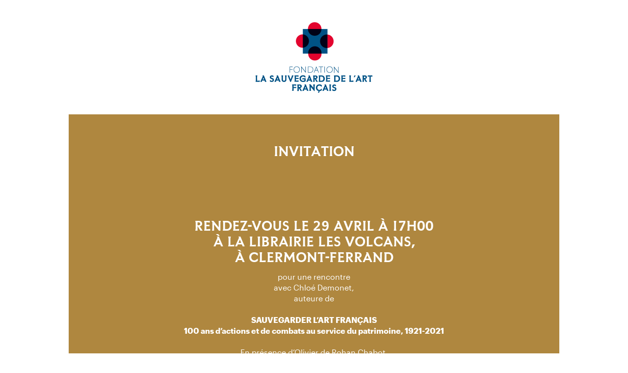

--- FILE ---
content_type: text/html; charset=UTF-8
request_url: https://www.sauvegardeartfrancais.fr/newsletter/librairie-des-volcans-rappel/
body_size: 5668
content:
<!DOCTYPE html PUBLIC "-//W3C//DTD XHTML 1.0 Strict//EN" "http://www.w3.org/TR/xhtml1/DTD/xhtml1-strict.dtd">
<html xmlns="http://www.w3.org/1999/xhtml">
<head>
  <meta http-equiv="Content-Type" content="text/html; charset=utf-8" />
  <meta name="viewport" content="width=device-width" />
<meta name='robots' content='index, follow, max-image-preview:large, max-snippet:-1, max-video-preview:-1' />
	<style>img:is([sizes="auto" i], [sizes^="auto," i]) { contain-intrinsic-size: 3000px 1500px }</style>
	
	<!-- This site is optimized with the Yoast SEO plugin v26.7 - https://yoast.com/wordpress/plugins/seo/ -->
	<title>Rappel : Sauvegarder l&#039;Art Français, présentation à la Librairie des Volcans le 29 avril - Sauvegarde de l’Art Français</title>
	<link rel="canonical" href="https://www.sauvegardeartfrancais.fr/newsletter/librairie-des-volcans-rappel/" />
	<meta property="og:locale" content="fr_FR" />
	<meta property="og:type" content="article" />
	<meta property="og:title" content="Rappel : Sauvegarder l&#039;Art Français, présentation à la Librairie des Volcans le 29 avril - Sauvegarde de l’Art Français" />
	<meta property="og:url" content="https://www.sauvegardeartfrancais.fr/newsletter/librairie-des-volcans-rappel/" />
	<meta property="og:site_name" content="Sauvegarde de l’Art Français" />
	<meta property="article:modified_time" content="2023-10-06T14:47:02+00:00" />
	<meta property="og:image" content="https://www.sauvegardeartfrancais.fr/wp/wp-content/uploads/banniere-invitations-scaled-e1649840532601.jpg" />
	<meta name="twitter:card" content="summary_large_image" />
	<script type="application/ld+json" class="yoast-schema-graph">{"@context":"https://schema.org","@graph":[{"@type":"WebPage","@id":"https://www.sauvegardeartfrancais.fr/newsletter/librairie-des-volcans-rappel/","url":"https://www.sauvegardeartfrancais.fr/newsletter/librairie-des-volcans-rappel/","name":"Rappel : Sauvegarder l'Art Français, présentation à la Librairie des Volcans le 29 avril - Sauvegarde de l’Art Français","isPartOf":{"@id":"https://www.sauvegardeartfrancais.fr/#website"},"primaryImageOfPage":{"@id":"https://www.sauvegardeartfrancais.fr/newsletter/librairie-des-volcans-rappel/#primaryimage"},"image":{"@id":"https://www.sauvegardeartfrancais.fr/newsletter/librairie-des-volcans-rappel/#primaryimage"},"thumbnailUrl":"https://www.sauvegardeartfrancais.fr/wp/wp-content/uploads/banniere-invitations-scaled-e1649840532601.jpg","datePublished":"2022-04-27T09:52:34+00:00","dateModified":"2023-10-06T14:47:02+00:00","inLanguage":"fr-FR","potentialAction":[{"@type":"ReadAction","target":["https://www.sauvegardeartfrancais.fr/newsletter/librairie-des-volcans-rappel/"]}]},{"@type":"ImageObject","inLanguage":"fr-FR","@id":"https://www.sauvegardeartfrancais.fr/newsletter/librairie-des-volcans-rappel/#primaryimage","url":"https://www.sauvegardeartfrancais.fr/wp/wp-content/uploads/banniere-invitations-scaled-e1649840532601.jpg","contentUrl":"https://www.sauvegardeartfrancais.fr/wp/wp-content/uploads/banniere-invitations-scaled-e1649840532601.jpg"},{"@type":"WebSite","@id":"https://www.sauvegardeartfrancais.fr/#website","url":"https://www.sauvegardeartfrancais.fr/","name":"Sauvegarde de l’Art Français","description":"Premier mécène des églises et chapelles de France","publisher":{"@id":"https://www.sauvegardeartfrancais.fr/#organization"},"potentialAction":[{"@type":"SearchAction","target":{"@type":"EntryPoint","urlTemplate":"https://www.sauvegardeartfrancais.fr/?s={search_term_string}"},"query-input":{"@type":"PropertyValueSpecification","valueRequired":true,"valueName":"search_term_string"}}],"inLanguage":"fr-FR"},{"@type":"Organization","@id":"https://www.sauvegardeartfrancais.fr/#organization","name":"Fondation La Sauvegarde de l’Art Français","url":"https://www.sauvegardeartfrancais.fr/","logo":{"@type":"ImageObject","inLanguage":"fr-FR","@id":"https://www.sauvegardeartfrancais.fr/#/schema/logo/image/","url":"https://www.sauvegardeartfrancais.fr/wp/wp-content/uploads/logo-large.png","contentUrl":"https://www.sauvegardeartfrancais.fr/wp/wp-content/uploads/logo-large.png","width":1000,"height":606,"caption":"Fondation La Sauvegarde de l’Art Français"},"image":{"@id":"https://www.sauvegardeartfrancais.fr/#/schema/logo/image/"}}]}</script>
	<!-- / Yoast SEO plugin. -->


<link rel='stylesheet' id='wp-smart-crop-renderer-css' href='https://www.sauvegardeartfrancais.fr/wp/wp-content/plugins/wp-smartcrop/css/image-renderer.css' type='text/css' media='all' />
<script type="text/javascript" src="https://www.sauvegardeartfrancais.fr/wp/wp-includes/js/jquery/jquery.min.js" id="jquery-core-js"></script>
<script type="text/javascript" src="https://www.sauvegardeartfrancais.fr/wp/wp-includes/js/jquery/jquery-migrate.min.js" id="jquery-migrate-js"></script>
<link rel="https://api.w.org/" href="https://www.sauvegardeartfrancais.fr/wp-json/" /><link rel="alternate" title="JSON" type="application/json" href="https://www.sauvegardeartfrancais.fr/wp-json/wp/v2/newsletter/128723" /><link rel="alternate" title="oEmbed (JSON)" type="application/json+oembed" href="https://www.sauvegardeartfrancais.fr/wp-json/oembed/1.0/embed?url=https%3A%2F%2Fwww.sauvegardeartfrancais.fr%2Fnewsletter%2Flibrairie-des-volcans-rappel%2F" />
<link rel="alternate" title="oEmbed (XML)" type="text/xml+oembed" href="https://www.sauvegardeartfrancais.fr/wp-json/oembed/1.0/embed?url=https%3A%2F%2Fwww.sauvegardeartfrancais.fr%2Fnewsletter%2Flibrairie-des-volcans-rappel%2F&#038;format=xml" />
  <title>Rappel : Sauvegarder l&rsquo;Art Français, présentation à la Librairie des Volcans le 29 avril</title>
</head>
<body id="body" style="width:100%!important;min-width:100%;margin:0;padding:0;background:#ffffff;-webkit-font-smoothing:antialiased;">
<!--[if mso]>
<style type="text/css">
body, table, td {font-family: Arial, Helvetica, sans-serif !important;}
</style>
<![endif]-->
<style type="text/css">
@font-face {
  font-family: 'sauvegarde';
  src: url('https://www.sauvegardeartfrancais.fr/wp/wp-content/themes/sauvegarde/fonts/Sauvegarde-Black_web.woff2?#iefix') format('woff2'),
       url('https://www.sauvegardeartfrancais.fr/wp/wp-content/themes/sauvegarde/fonts/Sauvegarde-Black_web.woff') format('woff');
  font-weight: bold;
  font-style: normal;
  font-stretch: normal;
}
@font-face {
  font-family: 'graphik';
  src: url('https://www.sauvegardeartfrancais.fr/wp/wp-content/themes/sauvegarde/fonts/Graphik-Regular-Web.woff2?#iefix') format('woff2'),
       url('https://www.sauvegardeartfrancais.fr/wp/wp-content/themes/sauvegarde/fonts/Graphik-Regular-Web.woff') format('woff');
  font-weight: normal;
  font-style: normal;
  font-stretch: normal;
}
@font-face {
  font-family: 'graphik';
  src: url('https://www.sauvegardeartfrancais.fr/wp/wp-content/themes/sauvegarde/fonts/Graphik-Bold-Web.woff2?#iefix') format('woff2'),
       url('https://www.sauvegardeartfrancais.fr/wp/wp-content/themes/sauvegarde/fonts/Graphik-Bold-Web.woff') format('woff');
  font-weight: bold;
  font-style: normal;
  font-stretch: normal;
}
div,p,a,td{-webkit-text-size-adjust:none;}
td p {margin:0;}
a{color:#fff;text-decoration:none;}
img.fluid{max-width:100%;width:100%;}
*[class~=view-on-mobile]{display:none !important;}
.infos-pied a {
  text-decoration: underline;
}
.fcbk:before {
  content: "\f343";
}
.twt:before {
  content: "\f360";
}
.instgr:before {
  content: "\f34f";
}
@media only screen and (max-width: 820px) {
  table {
    width:100%!important;
  }
  .images-proj-actu {
    width: 100%!important;
  }
  table.main .pad-responsive, table.main .desabo-news td, .cont-cols {
    padding-left: 20px!important;
    padding-right: 20px!important;
  }
  .actus {
    max-width: 680px;
  }
}
@media only screen and (max-width: 720px) {
  *[class~=view-on-mobile]{display:block !important;}
  *[class~=hide-on-mobile]{display:none !important;}
}
@media only screen and (max-width: 680px) {
  html {
    margin-top: 0!important;
  }
  .cont-cols {
    padding-left: 0!important;
    padding-right: 0!important;
  }
  .btn-pied {
    padding: 0!important;
  }
  .btn-pied, .infos-rs, .colonnes-resp {
    display: block;
    width: 100%;
  }
  .btn-pied a {
    width: auto!important;
  }
  .col-invisible {
    display: none;
  }
  .pad-responsive, .desabo-news td {
    padding-left: 20px!important;
    padding-right: 20px!important;
  }
  .colonnes-resp-bord {
    padding-left: 20px!important;
    padding-right: 20px!important;
  }
  .colonnes-grises {
    background: #F6F6F6!important;
  }
  .espace-bottom {
    padding-bottom: 20px!important;
  }
  .logo.pad-responsive {
    padding-bottom: 60px!important;
  }
  .espace-titres {
    padding-top: 80px!important;
    padding-bottom: 40px!important;
  }
  .col-sep-actus {
    height: 80px;
  }
  .infos-rs-titre {
    padding-top: 30px;
    display: inline-block;
  }
  .btn-et-pied {
    padding: 20px 20px!important;
  }
  .btn {
    word-wrap: break-word;
    min-width: 160px!important;
    padding: 12px 20px!important;
  }
  td.image-fond {
    height: 200px;
  }
  .titres {
    font-size: 20px!important;
    line-height: 24px!important;
  }
  .titres span {
    font-size: 12px!important;
  }
  .textes {
    font-size: 14px!important;
    line-height: 20px!important;
  }
  .titre-actu {
    font-size: 28px!important;
    line-height: 34px!important;
  }
  .infos-actus {
    font-size: 11px!important;
    letter-spacing: 1px!important;
    line-height: 12px!important;
  }
  .titres-actus {
    font-size: 16px!important;
    line-height: 20px!important;
    padding-top: 10px!important;
  }
  .liens-actus {
    font-size: 12px!important;
    line-height: 12px!important;
    padding-top: 10px!important;
  }
  .bloc-mea {
    padding: 50px 20px 60px 20px!important;
  }
  .titres-projets {
    font-size: 16px!important;
    line-height: 20px!important;
  }
  .col-invisible.col-projets {
    display: block;
    width: 100%;
    height: 20px;
  }
  .col-limit-width {
    max-width: 360px!important;
    display: block!important;
    margin: 0 auto!important;
  }
  .colonnes-grises tbody {
    background: #fff;
  }
}
</style>


<table width="100%" cellpadding="0" cellspacing="0" border="0" align="center" style="background:#ffffff;margin:0 auto;color:#333333;font-size:15px;line-height:20px;max-width:1000px;" class="main">

<!--[if mso]>
<tr><td><table width="640" cellpadding="0" cellspacing="0" border="0" align="center" style="background:#ffffff;margin:0 auto;color:#333333;font-size:15px;line-height:20px;">
<![endif]-->

  <tr>
    <td align="center" style="background:#fff;">
            <table width="100%" cellpadding="0" cellspacing="0" border="0" align="center" style="margin:0 auto;text-align:left;font-family:'graphik', Helvetica, Arial;">
        <tr>
          <td style="padding:45px 0 40px;text-align: center;" class="logo pad-responsive">
            <a href="https://www.sauvegardeartfrancais.fr" target="_blank">
              <img width="238" style="max-width: 100%;" id="logo" src="https://www.sauvegardeartfrancais.fr/wp/wp-content/themes/sauvegarde/img/logo-news.png" alt="logo">
            </a>
          </td>
        </tr>
      </table>
    </td>
  </tr>




<tr><td class="contenu-titre pad-responsive bloc-mea" style="background:#af873f;padding:60px 0 60px 0;text-align:center;"><table width="600" cellpadding="0" cellspacing="0" border="0" style="margin:0 auto;font-family:graphik, Helvetica, Arial;"><tr><td style="font-size:26px;line-height:32px;color:#fff;text-align:center;font-family:sauvegarde;font-weight:bold;" class="titre titres">invitation<br />
</td></tr></table></td></tr>

<tr><td class="contenu-titre pad-responsive bloc-mea" style="background:#af873f;padding:60px 0 60px 0;text-align:center;"><table width="600" cellpadding="0" cellspacing="0" border="0" style="margin:0 auto;font-family:graphik, Helvetica, Arial;"><tr><td style="font-size:26px;line-height:32px;color:#fff;text-align:center;font-family:sauvegarde;font-weight:bold;" class="titre titres">Rendez-vous le 29 avril à 17h00<br />
à la librairie Les Volcans, <br />
à Clermont-Ferrand</td></tr><tr><td style="padding-top: 12px;font-size:16px;line-height:22px;color:#fff;text-align:center;font-family:graphik;" class="titre textes">pour une rencontre<br />
avec Chloé Demonet,<br />
auteure de<br>
&nbsp;<br>
<strong>SAUVEGARDER L’ART FRANÇAIS</strong><br />
<strong>100 ans d’actions et de combats au service du patrimoine, 1921-2021</strong><br>
&nbsp;<br>
En présence d’Olivier de Rohan Chabot,<br />
président de la Sauvegarde de l’Art Français,<br>
&nbsp;<br>
et de Philippe Jalenques,<br />
délégué de la fondation pour le Puy-de-Dôme.<br>
&nbsp;<br>
<strong>La rencontre sera suivie d&rsquo;un cocktail aux Grandes Tables de la Comédie, en face de la Librairie Les Volcans (69 bis Bd François Mitterrand).</strong><span></span><br>
&nbsp;<br>
<em>Un évènement proposé par la librairie des Volcans,<br />
</em><em>les Editions du patrimoine<br />
et la Sauvegarde de l&rsquo;Art Français.</em><br>
</td></tr></table></td></tr>

<tr><td class="image-fond" width="100%" height="380" valign="top" align="center" background="https://www.sauvegardeartfrancais.fr/wp/news/cache/OTYwMzB3PTEwMDBoPTM4MA@2x.jpg" style="background-repeat:no-repeat; background-size:cover; background-position: center center;"><!--[if mso]><img decoding="async" src="https://www.sauvegardeartfrancais.fr/wp/news/cache/OTYwMzB3PTY0MGg9Mzgw@2x.jpg" width="640" style="display:block;width:100%;max-width:640px;float:none;" alt="" /><![endif]--></td></tr><tr><td class="contenu-titre pad-responsive bloc-mea" style="background:#af873f;padding:30px 0 60px 0;text-align:center;"><table width="600" cellpadding="0" cellspacing="0" border="0" style="margin:0 auto;font-family:graphik, Helvetica, Arial;"><tr><td style="font-size:26px;line-height:32px;color:#fff;text-align:center;font-family:sauvegarde;font-weight:bold;" class="titre titres">Sauvegarder l&rsquo;art Français : 100 ans d&rsquo;actions et de combats au service du patrimoine</td></tr><tr><td style="padding-top: 12px;font-size:16px;line-height:22px;color:#fff;text-align:center;font-family:graphik;" class="titre textes"><strong>À l’occasion du centième anniversaire de la Sauvegarde de l’Art Français, l’historienne chargée d’études patrimoniales Chloé Demonet explore dans <em>Sauvegarder l’Art Français : 100 ans d’actions et de combats au service du patrimoine</em> le siècle d’engagement de la Sauvegarde pour le patrimoine national.</strong><br>
&nbsp;<br>
<strong>La Sauvegarde de l’Art Français est une association créée en 1921 par le duc de Trévise, avec le concours d’Aliette de Rohan Chabot, marquise de Maillé,</strong> et le soutien de personnalités des mondes artistique, littéraire et politique de l’époque.<br>
&nbsp;<br>
Grand orateur, connaisseur de l’art et de l’architecture, le duc engagea La Sauvegarde dans une mission primordiale de défense du patrimoine, levant des fonds, menant des actions locales et internationales, donnant l’impulsion à de grandes opérations de sauvetage de monuments en péril. La marquise de Maillé poursuivit, pendant la seconde moitié du XX<sup>e</sup> siècle, une œuvre toujours nécessaire, et assura les conditions financières de la survie de l’association. <strong>Le legs Maillé</strong> permet aujourd’hui de financer chaque année la restauration d’une centaine d’églises rurales. <strong>Devenue fondation reconnue d’utilité publique en 2017</strong>, La Sauvegarde de l’Art Français poursuit le combat patrimonial et diversifie ses interventions par de nouveaux programmes de financement et de soutien à la recherche, tout en abritant d’autres fondations vouées à la protection et à la connaissance du patrimoine.<br>
&nbsp;<br>
<strong>Un siècle après sa création, le moment est venu de replacer l’œuvre de La Sauvegarde de l’Art Français au centre des préoccupations publiques, et de mettre en lumière son histoire, ses actions et son ambition.</strong><br>
&nbsp;<br>
L’ouvrage est agrémenté de nombreux documents et photographies anciennes tirées des archives de la fondation, désormais accessibles aux chercheurs. Les prises de vue contemporaines ancrent cette histoire dans la réalité territoriale, de même que les témoignages d’éminents spécialistes qui dynamisent le récit.<br>
</td></tr><tr><td class="espace-bottom titre" style="padding-top:24px;font-size:16px;line-height:22px;color:#fff;text-align:center;font-family:graphik;"><a href="https://www.sauvegardeartfrancais.fr/actualites/sauvegarder-l-art-francais-livre/" style="border:1px solid #fff;border-radius:25px;letter-spacing:1px;color:#fff;display:inline-block;font-weight: bold;font-family:graphik;font-size:14px;text-transform:uppercase;line-height:20px;text-align:center;text-decoration:none;min-width:200px;-webkit-text-size-adjust:none;padding:15px 20px;" class="btn" target="_blank">En savoir plus</a></td></tr></table></td></tr>



    <tr>
      <td width="100%">
        <table width="100%" cellpadding="0" cellspacing="0" border="0">
          <tr>
                        <td class="btn-pied" width="25%" style="background:#E5233D;padding:25px 35px;">
              <a class="btn-et-pied" href="https://www.sauvegardeartfrancais.fr/faire-un-don/" style="display:inline-block;width:100%;font-family:'sauvegarde';font-weight:bold;font-size:16px;line-height:20px;letter-spacing:1px;color:#fff;text-decoration:none;">Faire un don</a>
            </td>
                        <td class="btn-pied" width="25%" style="background:#0C2840;padding:25px 35px;">
              <a class="btn-et-pied" href="https://www.sauvegardeartfrancais.fr/devenir-ami-adhesion/" style="display:inline-block;width:100%;font-family:'sauvegarde';font-weight:bold;font-size:16px;line-height:20px;letter-spacing:1px;color:#fff;text-decoration:none;">Devenir ami</a>
            </td>
                        <td class="btn-pied" width="25%" style="background:#005285;padding:25px 35px;">
              <a class="btn-et-pied" href="https://www.sauvegardeartfrancais.fr/demander-une-aide/" style="display:inline-block;width:100%;font-family:'sauvegarde';font-weight:bold;font-size:16px;line-height:20px;letter-spacing:1px;color:#fff;text-decoration:none;">Demander une aide</a>
            </td>
                        <td class="btn-pied" width="25%" style="background:#41759D;padding:25px 35px;">
              <a class="btn-et-pied" href="https://www.sauvegardeartfrancais.fr/la-fondation/legs-patrimoine-culturel/" style="display:inline-block;width:100%;font-family:'sauvegarde';font-weight:bold;font-size:16px;line-height:20px;letter-spacing:1px;color:#fff;text-decoration:none;">Faire un legs</a>
            </td>
                      </tr>
        </table>
      </td>
    </tr>
            <tr>
      <td class="btn-et-pied" width="100%" style="padding:25px 35px;background:#333333;color:#fff;">
        <table width="100%" cellpadding="0" cellspacing="0" border="0" style="color:#fff;">
          <tr>
                                    <td class="infos-rs" valign="top" style="font-family:'sauvegarde';letter-spacing:1px;font-size:16px;line-height:21px;color:#fff;">
              <span class="infos-rs-titre">Suivez-nous</span><br />
                            <a href="https://www.facebook.com/Sauvegarde-de-lArt-Fran%C3%A7ais-167892473270102/" title="Facebook" target="_blank" style="display:inline-block;text-decoration:none;"><img class="icons-rs" alt="Facebook" src="https://www.sauvegardeartfrancais.fr/wp/wp-content/themes/sauvegarde/img/fcbk.png" style="display:inline-block;padding:10px 0 10px 0;" width="8">&nbsp;&nbsp;&nbsp;</a>
                            <a href="https://twitter.com/LaSauvegarde" title="Twitter" target="_blank" style="display:inline-block;text-decoration:none;"><img class="icons-rs" alt="Twitter" src="https://www.sauvegardeartfrancais.fr/wp/wp-content/themes/sauvegarde/img/twt.png" style="display:inline-block;padding:10px 0 10px 0;" width="15">&nbsp;&nbsp;&nbsp;</a>
                            <a href="https://www.instagram.com/lasauvegardedelartfrancais/" title="" target="_blank" style="display:inline-block;text-decoration:none;"><img class="icons-rs" alt="" src="https://www.sauvegardeartfrancais.fr/wp/wp-content/themes/sauvegarde/img/instgr.png" style="display:inline-block;padding:10px 0 10px 0;" width="16">&nbsp;&nbsp;&nbsp;</a>
                            <a href="https://www.linkedin.com/company/sauvegarde-art-francais/" title="LinkedIn" target="_blank" style="display:inline-block;text-decoration:none;"><img class="icons-rs" alt="LinkedIn" src="https://www.sauvegardeartfrancais.fr/wp/wp-content/themes/sauvegarde/img/lkdn.png" style="display:inline-block;padding:10px 0 10px 0;" width="16">&nbsp;&nbsp;&nbsp;</a>
                          </td>
                      </tr>
        </table>
      </td>
    </tr>
        <tr>
      <td class="desabo-news" align="center" style="background:#E6E6E6;padding:10px 0;"><table width="100%" cellpadding="0" cellspacing="0" border="0" align="center" style="margin:0 auto;font-size:12px;line-height:20px;color:#fff;">
        <tr>
          <td width="100%" style="text-align:center;font-family:'graphik';color:#7C7B7B;font-size:12px;">
            <a href="{{ unsubscribe }}" target="_blank" style="color:#7C7B7B;text-decoration:underline;">Vous ne souhaitez plus recevoir notre newsletter&nbsp;? Désabonnez-vous</a>
          </td>
        </tr>
      </table></td>
    </tr>

<!--[if mso]>
</table></td></tr>
<![endif]-->

</table>

<script type="speculationrules">
{"prefetch":[{"source":"document","where":{"and":[{"href_matches":"\/*"},{"not":{"href_matches":["\/wp\/wp-*.php","\/wp\/wp-admin\/*","\/wp\/wp-content\/uploads\/*","\/wp\/wp-content\/*","\/wp\/wp-content\/plugins\/*","\/wp\/wp-content\/themes\/sauvegarde\/*","\/*\\?(.+)"]}},{"not":{"selector_matches":"a[rel~=\"nofollow\"]"}},{"not":{"selector_matches":".no-prefetch, .no-prefetch a"}}]},"eagerness":"conservative"}]}
</script>
<script type="text/javascript" id="jquery.wp-smartcrop-js-extra">
/* <![CDATA[ */
var wpsmartcrop_options = {"focus_mode":"power-lines"};
/* ]]> */
</script>
<script type="text/javascript" src="https://www.sauvegardeartfrancais.fr/wp/wp-content/plugins/wp-smartcrop/js/jquery.wp-smartcrop.min.js" id="jquery.wp-smartcrop-js"></script>

</body>
</html>
